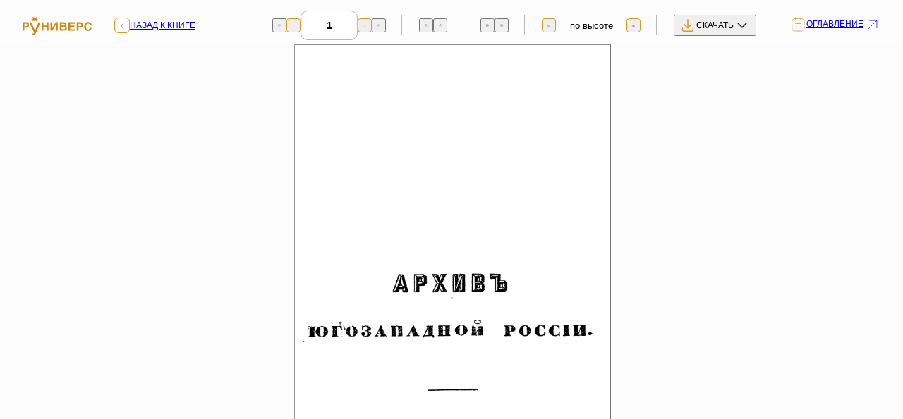

--- FILE ---
content_type: text/html; charset=UTF-8
request_url: https://new.runivers.ru/bookreader/book9514/
body_size: 5895
content:
<!DOCTYPE html>
<html lang="ru">
<head>
<meta charset="utf-8">
<meta name="viewport" content="width=device-width, initial-scale=1">
<meta http-equiv="X-UA-Compatible" content="IE=edge">
<meta name="format-detection" content="telephone=no">
<meta name="description" content="РУНИВЕРС — крупнейшая цифровая библиотека и исторический портал с редкими книгами, архивными документами, картами, фотографиями и научными статьями об истории России. Исследуйте проверенные источники, коллекции и уникальные материалы в удобном онлайн-формате.">
<title>Архив Юго-Западной России. Часть 3. Том I. — Руниверс: Электронная энциклопедия и библиотека</title>
<meta property="og:locale" content="ru_RU">
<meta property="og:type" content="article">
<meta property="og:site_name" content="РУНИВЕРС">
<meta property="og:title" content="Архив Юго-Западной России. Часть 3. Том I. — Руниверс: Электронная энциклопедия и библиотека">
<meta name="twitter:card" content="summary_large_image">
<meta name="twitter:title" content="Архив Юго-Западной России. Часть 3. Том I. — Руниверс: Электронная энциклопедия и библиотека">
<meta property="og:url" content="https://new.runivers.ru/bookreader/book9514/?book=9514">
<meta name="robots" content="index,follow,max-image-preview:large,max-snippet:-1">
  
<link rel="preload" href="/local/templates/main/fonts/raleway-400.woff2" as="font" crossorigin="anonymous">
<link rel="preload" href="/local/templates/main/fonts/raleway-600.woff2" as="font" crossorigin="anonymous">
<link rel="preload" href="/local/templates/main/fonts/raleway-800.woff2" as="font" crossorigin="anonymous">
<link rel="apple-touch-icon" sizes="57x57" href="/local/templates/main/img/favicons/apple-icon-57x57.png">
<link rel="apple-touch-icon" sizes="60x60" href="/local/templates/main/img/favicons/apple-icon-60x60.png">
<link rel="apple-touch-icon" sizes="72x72" href="/local/templates/main/img/favicons/apple-icon-72x72.png">
<link rel="apple-touch-icon" sizes="76x76" href="/local/templates/main/img/favicons/apple-icon-76x76.png">
<link rel="apple-touch-icon" sizes="114x114" href="/local/templates/main/img/favicons/apple-icon-114x114.png">
<link rel="apple-touch-icon" sizes="120x120" href="/local/templates/main/img/favicons/apple-icon-120x120.png">
<link rel="apple-touch-icon" sizes="144x144" href="/local/templates/main/img/favicons/apple-icon-144x144.png">
<link rel="apple-touch-icon" sizes="152x152" href="/local/templates/main/img/favicons/apple-icon-152x152.png">
<link rel="apple-touch-icon" sizes="180x180" href="/local/templates/main/img/favicons/apple-icon-180x180.png">
<link rel="icon" type="image/png" sizes="192x192"  href="/local/templates/main/img/favicons/android-icon-192x192.png">
<link rel="icon" type="image/png" sizes="32x32" href="/local/templates/main/img/favicons/favicon-32x32.png">
<link rel="icon" type="image/png" sizes="96x96" href="/local/templates/main/img/favicons/favicon-96x96.png">
<link rel="icon" type="image/png" sizes="16x16" href="/local/templates/main/img/favicons/favicon-16x16.png">
<link rel="manifest" href="/local/templates/main/img/favicons/manifest.json">
<meta name="msapplication-TileColor" content="#ffffff">
<meta name="msapplication-TileImage" content="/local/templates/main/img/favicons/ms-icon-144x144.png">
<meta name="theme-color" content="#ffffff">
<script>
	var BASE_URL = '/local/templates/main';
</script>
<link rel="stylesheet" href="/local/templates/main/css/fancybox/fancybox.css"/>
<link rel="stylesheet" href="/local/templates/main/css/main.css?1765402044">
<meta http-equiv="Content-Type" content="text/html; charset=UTF-8" />
<link href="/bitrix/js/ui/design-tokens/air/dist/air-design-tokens.css?1758187408115751" type="text/css"  rel="stylesheet" />
<link href="/bitrix/js/ui/design-tokens/dist/ui.design-tokens.css?173443212326358" type="text/css"  rel="stylesheet" />
<link href="/bitrix/js/ui/fonts/opensans/ui.font.opensans.css?17344321232555" type="text/css"  rel="stylesheet" />
<link href="/bitrix/js/main/popup/dist/main.popup.bundle.css?175567909531694" type="text/css"  rel="stylesheet" />
<link href="/bitrix/js/ui/switcher/dist/ui.switcher.bundle.css?17556791327550" type="text/css"  rel="stylesheet" />
<link href="/bitrix/js/ui/cnt/ui.cnt.css?17556791325220" type="text/css"  rel="stylesheet" />
<link href="/bitrix/js/ui/cnt/dist/cnt.bundle.css?17556791596343" type="text/css"  rel="stylesheet" />
<link href="/bitrix/js/ui/icon-set/icon-base.css?17556791321830" type="text/css"  rel="stylesheet" />
<link href="/bitrix/js/ui/icon-set/outline/style.css?1763907469111764" type="text/css"  rel="stylesheet" />
<link href="/bitrix/js/ui/icon-set/main/style.css?175567913280627" type="text/css"  rel="stylesheet" />
<link href="/bitrix/js/ui/buttons/dist/ui.buttons.bundle.css?175818740881237" type="text/css"  rel="stylesheet" />
<link href="/bitrix/js/ui/buttons/icons/ui.buttons.icons.css?175567916667922" type="text/css"  rel="stylesheet" />
<link href="/bitrix/cache/css/s1/main/template_aeb580889e823033ee54a531ea112b57/template_aeb580889e823033ee54a531ea112b57_v1.css?176903339429048" type="text/css"  data-template-style="true" rel="stylesheet" />
<script>if(!window.BX)window.BX={};if(!window.BX.message)window.BX.message=function(mess){if(typeof mess==='object'){for(let i in mess) {BX.message[i]=mess[i];} return true;}};</script>
<script>(window.BX||top.BX).message({"JS_CORE_LOADING":"Загрузка...","JS_CORE_NO_DATA":"- Нет данных -","JS_CORE_WINDOW_CLOSE":"Закрыть","JS_CORE_WINDOW_EXPAND":"Развернуть","JS_CORE_WINDOW_NARROW":"Свернуть в окно","JS_CORE_WINDOW_SAVE":"Сохранить","JS_CORE_WINDOW_CANCEL":"Отменить","JS_CORE_WINDOW_CONTINUE":"Продолжить","JS_CORE_H":"ч","JS_CORE_M":"м","JS_CORE_S":"с","JSADM_AI_HIDE_EXTRA":"Скрыть лишние","JSADM_AI_ALL_NOTIF":"Показать все","JSADM_AUTH_REQ":"Требуется авторизация!","JS_CORE_WINDOW_AUTH":"Войти","JS_CORE_IMAGE_FULL":"Полный размер"});</script>

<script src="/bitrix/js/main/core/core.js?1755679162511455"></script>

<script>BX.Runtime.registerExtension({"name":"main.core","namespace":"BX","loaded":true});</script>
<script>BX.setJSList(["\/bitrix\/js\/main\/core\/core_ajax.js","\/bitrix\/js\/main\/core\/core_promise.js","\/bitrix\/js\/main\/polyfill\/promise\/js\/promise.js","\/bitrix\/js\/main\/loadext\/loadext.js","\/bitrix\/js\/main\/loadext\/extension.js","\/bitrix\/js\/main\/polyfill\/promise\/js\/promise.js","\/bitrix\/js\/main\/polyfill\/find\/js\/find.js","\/bitrix\/js\/main\/polyfill\/includes\/js\/includes.js","\/bitrix\/js\/main\/polyfill\/matches\/js\/matches.js","\/bitrix\/js\/ui\/polyfill\/closest\/js\/closest.js","\/bitrix\/js\/main\/polyfill\/fill\/main.polyfill.fill.js","\/bitrix\/js\/main\/polyfill\/find\/js\/find.js","\/bitrix\/js\/main\/polyfill\/matches\/js\/matches.js","\/bitrix\/js\/main\/polyfill\/core\/dist\/polyfill.bundle.js","\/bitrix\/js\/main\/core\/core.js","\/bitrix\/js\/main\/polyfill\/intersectionobserver\/js\/intersectionobserver.js","\/bitrix\/js\/main\/lazyload\/dist\/lazyload.bundle.js","\/bitrix\/js\/main\/polyfill\/core\/dist\/polyfill.bundle.js","\/bitrix\/js\/main\/parambag\/dist\/parambag.bundle.js"]);
</script>
<script>BX.Runtime.registerExtension({"name":"ui.design-tokens.air","namespace":"window","loaded":true});</script>
<script>BX.Runtime.registerExtension({"name":"ui.icon-set.api.core","namespace":"BX.UI.IconSet","loaded":true});</script>
<script>BX.Runtime.registerExtension({"name":"ui.design-tokens","namespace":"window","loaded":true});</script>
<script>BX.Runtime.registerExtension({"name":"ui.fonts.opensans","namespace":"window","loaded":true});</script>
<script>BX.Runtime.registerExtension({"name":"main.popup","namespace":"BX.Main","loaded":true});</script>
<script>(window.BX||top.BX).message({"UI_SWITCHER_ON":"вкл","UI_SWITCHER_OFF":"выкл"});(window.BX||top.BX).message({"UI_SWITCHER_ON":"вкл","UI_SWITCHER_OFF":"выкл"});</script>
<script>BX.Runtime.registerExtension({"name":"ui.switcher","namespace":"BX.UI","loaded":true});</script>
<script>BX.Runtime.registerExtension({"name":"ui.cnt","namespace":"BX.UI","loaded":true});</script>
<script>BX.Runtime.registerExtension({"name":"ui.icon-set","namespace":"window","loaded":true});</script>
<script>BX.Runtime.registerExtension({"name":"ui.icon-set.outline","namespace":"window","loaded":true});</script>
<script>BX.Runtime.registerExtension({"name":"ui.icon-set.main","namespace":"window","loaded":true});</script>
<script>(window.BX||top.BX).message({"UI_BUTTONS_SAVE_BTN_TEXT":"Сохранить","UI_BUTTONS_CREATE_BTN_TEXT":"Создать","UI_BUTTONS_ADD_BTN_TEXT":"Добавить","UI_BUTTONS_SEND_BTN_TEXT":"Отправить","UI_BUTTONS_CANCEL_BTN_TEXT":"Отменить","UI_BUTTONS_CLOSE_BTN_TEXT":"Закрыть","UI_BUTTONS_APPLY_BTN_TEXT":"Применить"});</script>
<script>BX.Runtime.registerExtension({"name":"ui.buttons","namespace":"BX.UI","loaded":true});</script>
<script>BX.Runtime.registerExtension({"name":"ui.buttons.icons","namespace":"window","loaded":true});</script>
<script>BX.Runtime.registerExtension({"name":"jquery","namespace":"window","loaded":true});</script>
<script>(window.BX||top.BX).message({"LANGUAGE_ID":"ru","FORMAT_DATE":"DD.MM.YYYY","FORMAT_DATETIME":"DD.MM.YYYY HH:MI:SS","COOKIE_PREFIX":"RUNIVERS","SERVER_TZ_OFFSET":"10800","UTF_MODE":"Y","SITE_ID":"s1","SITE_DIR":"\/","USER_ID":"","SERVER_TIME":1769137467,"USER_TZ_OFFSET":0,"USER_TZ_AUTO":"Y","bitrix_sessid":"543cfbad6cf7cf867e2ae80224260e45"});</script>


<script src="/bitrix/js/ui/icon-set/api/core/dist/ui.icon-set.core.bundle.js?176390746947353"></script>
<script src="/bitrix/js/main/popup/dist/main.popup.bundle.js?1763907457119952"></script>
<script src="/bitrix/js/ui/switcher/dist/ui.switcher.bundle.js?175567913214161"></script>
<script src="/bitrix/js/ui/cnt/dist/cnt.bundle.js?175567915916741"></script>
<script src="/bitrix/js/ui/buttons/dist/ui.buttons.bundle.js?176390746992092"></script>
<script src="/bitrix/js/main/jquery/jquery-1.12.4.min.js?173443206597163"></script>
<script>BX.setJSList(["\/local\/templates\/main\/js\/dragscrollable\/dragscrollable.js","\/local\/templates\/main\/js\/jquery\/jquery.easing.1.3.min.js","\/local\/templates\/main\/js\/bookreader\/BookReader.js","\/local\/templates\/main\/js\/fancybox\/fancybox.umd.js","\/local\/templates\/main\/js\/playerjs.js","\/local\/templates\/main\/js\/jquery.lazy.min.js","\/local\/templates\/main\/js\/tmpl.js","\/local\/templates\/main\/js\/scripts.js"]);</script>
<script>BX.setCSSList(["\/local\/templates\/main\/template_styles.css"]);</script>
<script>
					(function () {
						"use strict";

						var counter = function ()
						{
							var cookie = (function (name) {
								var parts = ("; " + document.cookie).split("; " + name + "=");
								if (parts.length == 2) {
									try {return JSON.parse(decodeURIComponent(parts.pop().split(";").shift()));}
									catch (e) {}
								}
							})("BITRIX_CONVERSION_CONTEXT_s1");

							if (cookie && cookie.EXPIRE >= BX.message("SERVER_TIME"))
								return;

							var request = new XMLHttpRequest();
							request.open("POST", "/bitrix/tools/conversion/ajax_counter.php", true);
							request.setRequestHeader("Content-type", "application/x-www-form-urlencoded");
							request.send(
								"SITE_ID="+encodeURIComponent("s1")+
								"&sessid="+encodeURIComponent(BX.bitrix_sessid())+
								"&HTTP_REFERER="+encodeURIComponent(document.referrer)
							);
						};

						if (window.frameRequestStart === true)
							BX.addCustomEvent("onFrameDataReceived", counter);
						else
							BX.ready(counter);
					})();
				</script>



<script  src="/bitrix/cache/js/s1/main/template_ce51ea004e30b65bc255dc94537dd0e8/template_ce51ea004e30b65bc255dc94537dd0e8_v1.js?1765800998958702"></script>
<script  src="/bitrix/cache/js/s1/main/page_4ff8adcf488c7908c742398a5f9da3a8/page_4ff8adcf488c7908c742398a5f9da3a8_v1.js?1763926383159280"></script>

<!-- Yandex.Metrika counter -->
<script type="text/javascript">
(function (d, w, c) {
    (w[c] = w[c] || []).push(function() {
        try {
            w.yaCounter30210584 = new Ya.Metrika({id:30210584,
                    clickmap:true,
                    trackLinks:true,
                    accurateTrackBounce:true});
        } catch(e) { }
    });

    var n = d.getElementsByTagName("script")[0],
        s = d.createElement("script"),
        f = function () { n.parentNode.insertBefore(s, n); };
    s.type = "text/javascript";
    s.async = true;
    s.src = (d.location.protocol == "https:" ? "https:" : "http:") + "//mc.yandex.ru/metrika/watch.js";

    if (w.opera == "[object Opera]") {
        d.addEventListener("DOMContentLoaded", f, false);
    } else { f(); }
})(document, window, "yandex_metrika_callbacks");
</script>
<noscript><div><img src="//mc.yandex.ru/watch/30210584" style="position:absolute; left:-9999px;" alt="" /></div></noscript>
<!-- /Yandex.Metrika counter -->
</head>

<body>
	<div id="BRtoolbar">
		<div class="reader__panel reader-panel">
			<div class="reader-panel__inner">
				<a class="reader-panel__logo" href="/">
					<img src="/local/templates/main/img/logo.svg" alt="">
				</a>
				<a class="reader-panel__back" href="/library/9514.html">
					<span class="reader-panel__back-icon"></span>
					<span class="reader-panel__back-text">Назад к книге</span>
				</a>
				<div class="reader-panel__block">
					<div class="reader-panel__pages block_BRpage">
						<span class='BRtoolbarmode2' style='display: none'>
							<button class="BRicon rollover book_leftmost reader-panel-control" type="button" style="--icon: url('/local/templates/main/img/icons/vuesax-prev.svg')"></button>
							<button class="BRicon rollover book_left reader-panel-control reader-panel-control--bordered" type="button" style="--icon: url('/local/templates/main/img/icons/chevron-left.svg')"></button>
						</span>
						<span class='BRtoolbarmode1' style='display: none'>
							<button class="BRicon rollover book_top reader-panel-control" type="button" style="--icon: url('/local/templates/main/img/icons/vuesax-prev.svg')"></button>
							<button class="BRicon rollover book_up reader-panel-control reader-panel-control--bordered" type="button" style="--icon: url('/local/templates/main/img/icons/chevron-left.svg')"></button>
						</span>
						<form class="BRpageform" action="javascript:" onsubmit="br.jumpToPage(this.elements[0].value)"><input id="BRpagenum" class="reader-panel-input" type="text" size="3" onfocus="br.autoStop();"></form>
						<span class='BRtoolbarmode2' style='display: none'>
							<button class="BRicon rollover book_right reader-panel-control reader-panel-control--bordered" type="button" style="--icon: url('/local/templates/main/img/icons/chevron-right.svg')"></button>
							<button class="BRicon rollover book_rightmost reader-panel-control" type="button" style="--icon: url('/local/templates/main/img/icons/vuesax-next.svg')"></button>
						</span>
						<span class='BRtoolbarmode1' style='display: none'>
							<button class="BRicon rollover book_down reader-panel-control reader-panel-control--bordered" type="button" style="--icon: url('/local/templates/main/img/icons/chevron-right.svg')"></button>
							<button class="BRicon rollover book_bottom reader-panel-control" type="button" style="--icon: url('/local/templates/main/img/icons/vuesax-next.svg')"></button>
						</span>
					</div>
				</div>
				<div class="reader-panel__block block_BRrotate">
					<div class="reader-panel-controls">
						<button class="rotate_left reader-panel-control" type="button" style="--icon: url('/local/templates/main/img/icons/vuesax-rotate-left.svg')"></button>
						<button class="rotate_right reader-panel-control" type="button" style="--icon: url('/local/templates/main/img/icons/vuesax-rotate-right.svg')"></button>
					</div>
				</div>
				<div class="reader-panel__block">
					<div class="reader-panel-controls">
						<button onclick='br.switchMode(1); return false;' class="reader-panel-control" type="button" style="--icon: url('/local/templates/main/img/icons/vuesax-book.svg')"></button>
						<button onclick='br.switchMode(2); return false;' class="reader-panel-control" type="button" style="--icon: url('/local/templates/main/img/icons/vuesax-book-open.svg')"></button>
					</div>
				</div>
				<div class="reader-panel__block">
					<div class="reader-panel__scaling block_BRzoom">
						<button onclick='br.zoom(-1); return false;' class="zoom_out reader-panel-control reader-panel-control--bordered" type="button" style="--icon: url('/local/templates/main/img/icons/minus.svg')"></button>
						<div class="reader-panel-select">
							<span id='BRzoom'></span>
						</div>
						<button onclick='br.zoom(1); return false;' class="zoom_in reader-panel-control reader-panel-control--bordered" type="button" style="--icon: url('/local/templates/main/img/icons/plus.svg')"></button>
					</div>
				</div>
				<div class="reader-panel__block">
					<div class="reader-panel__download">
						<button class="reader-panel__download-btn js-reader-download-btn" type="button">
							<span>скачать</span>
						</button>
						<div class="reader-panel__download-popup js-reader-download-popup">
							<div class="reader-panel__download-popup-inner">
								<a class="reader-panel__download-popup-link hover-accent" href="/library/pdf/69241/">Скачать книгу в PDF</a>
								<a class="reader-panel__download-popup-link hover-accent" href="/library/djvu/69241/">Скачать книгу в dJVU</a>
							</div>
						</div>
					</div>
				</div>
				<div class="reader-panel__block">
					<a data-popup="#chapters-popup" href="/local/ajax/chapters?id=69241&type=reader" class="reader-panel__table-of-contents" type="button">
						<span>Оглавление</span>
					</a>
				</div>
			</div>
		</div>
		<div class="reader__bottom reader-bottom">
			<a class="reader-bottom__logo" href="#">
				<img src="/local/templates/main/img/logo.svg" alt="">
			</a>
			<div class="reader-bottom__toolbar">
				<a class="reader-bottom__tool" type="button" style="--icon: url('/local/templates/main/img/icons/download-sec.svg')"> </a>
				<a class="reader-bottom__tool" data-popup="#chapters-popup" href="/local/ajax/chapters?id=69241&type=reader" type="button" style="--icon: url('/local/templates/main/img/icons/tablet.svg')"></a>
				<div class="reader-bottom__controls">
					<button onclick='br.zoom(-1); return false;' class="reader-bottom__control" type="button" style="--icon: url('/local/templates/main/img/icons/minus.svg')"></button>
					<button onclick='br.zoom(1); return false;' class="reader-bottom__control" type="button" style="--icon: url('/local/templates/main/img/icons/plus.svg')"></button>
				</div>
				<div class="reader-bottom__controls">
					<button class="BRicon rollover book_down reader-bottom__control" type="button" style="--icon: url('/local/templates/main/img/icons/chevron-down.svg')"></button>
					<button class="BRicon rollover book_up reader-bottom__control" type="button" style="--icon: url('/local/templates/main/img/icons/chevron-up.svg')"></button>
				</div>
			</div>
		</div>
		<a href="/library/9514.html" class="reader-close" type="button"></a>
	</div>
	<section class="reader" id="BookReader">Загрузка...</section>
	<script type="text/javascript">
		$(function() {
			var currentExt = "gif";
			br = new BookReader();
			var pagesRotation = {};
			br.locale = {
				'back': '&laquo; Назад к описанию книги',
				'contents': 'Оглавление',
				'page': 'Страница',
				'size': 'Размер',
				'view': 'Вид',
				'map': 'Карта',
				'width': 'по ширине',
				'height': 'по высоте',
				'auto': 'авто',
			}
			function pad(number, length) {
				var str = number.toString();
				while (str.length < length) {
					str = '0' + str;
				}
				return str;
			}
			br.imagesBaseURL = '/bookreader/BookReader/images';
			br.mapsBaseURL = '/bookreader/bookreader/gmaps';
			br.backURI = "/library/9514.html";
			br.getPageURI = function(idx) {
				var url = '/books/9514/' + pad(idx+1, 4) + '.' + currentExt;
				if (br.mode === br.constMode1up && pagesRotation[idx]) {
					return '/bookreader/rotate.php?image='+url+'&rotate='+pagesRotation[idx];
				}
				return url;
			}
			br.reduce = 2;
			
			if ($(window).width() < 764) {
				br.onePage = {
					autofit: 'width'
				};
			}
			
			var pageWidths = [650,650,650,650,650,650,650,650,650,650,650,650,650,650,650,650,650,650,650,650,650,650,650,650,650,650,650,650,650,650,650,650,650,650,650,650,650,650,650,650,650,650,650,650,650,650,650,650,650,650,650,650,650,650,650,650,650,650,650,650,650,650,650,650,650,650,650,650,650,650,650,650,650,650,650,650,650,650,650,650,650,650,650,650,650,650,650,650,650,650,650,650,650,650,650,650,650,650,650,650,650,650,650,650,650,650,650,650,650,650,650,650,650,650,650,650,650,650,650,650,650,650,650,650,650,650,650,650,650,650,650,650,650,650,650,650,650,650,650,650,650,650,650,650,650,650,650,650,650,650,650,650,650,650,650,650,650,650,650,650,650,650,650,650,650,650,650,650,650,650,650,650,650,650,650,650,650,650,650,650,650,650,650,650,650,650,650,650,650,650,650,650,650,650,650,650,650,650,650,650,650,650,650,650,650,650,650,650,650,650,650,650,650,650,650,650,650,650,650,650,650,650,650,650,650,650,650,650,650,650,650,650,650,650,650,650,650,650,650,650,650,650,650,650,650,650,650,650,650,650,650,650,650,650,650,650,650,650,650,650,650,650,650,650,650,650,650,650,650,650,650,650,650,650,650,650,650,650,650,650,650,650,650,650,650,650,650,650,650,650,650,650,650,650,650,650,650,650,650,650,650,650,650,650,650,650,650,650,650,650,650,650,650,650,650,650,650,650,650,650,650,650,650,650,650,650,650,650,650,650,650,650,650,650,650,650,650,650,650,650,650,650,650,650,650,650,650,650,650,650,650,650,650,650,650,650,650,650,650,650,650,650,650,650,650,650,650,650,650,650,650,650,650,650,650,650,650,650,650,650,650,650,650,650,650,650,650,650,650,650,650,650,650,650,650,650,650,650,650,650,650,650,650,650,650,650,650,650,650,650,650,650,650,650,650,650,650,650,650,650,650,650,650,650,650,650,650,650,650,650,650,650,650,650,650,650,650,650,650,650,650,650,650,650,650,650,650,650,650,650,650,650,650,650,650,650,650,650,650,650,650,650,650,650,650,650,650,650,650,650,650,650,650,650,650,650,650,650,650,650,650,650,650,650,650,650,650,650,650,650,650,650,650,650,650,650,650,650,650,650,650,650,650,650,650,650,650,650,650,650,650,650,650,650,650,650,650,650,650,650,650,650,650,650,650,650,650,650,650,650,650,650,650,650,650,650,650,650,650,650,650,650,650,650,650,650,650,650,650,650,650,650,650,650,650,650,650,null];
			var pageHeights = [1175,927,1165,927,927,927,927,927,927,927,927,927,927,927,927,927,927,927,927,927,927,927,927,927,927,927,927,927,927,927,927,927,927,927,927,927,927,927,927,927,927,927,927,927,927,927,927,927,927,927,927,927,927,927,927,927,927,927,927,927,927,927,927,927,927,927,927,927,927,927,927,927,927,927,927,927,927,927,927,927,927,927,927,927,927,927,927,927,927,927,927,927,927,927,927,927,927,927,927,927,927,927,927,927,927,927,927,927,927,927,927,927,927,927,927,927,927,927,927,927,927,927,927,927,927,927,927,927,927,927,927,927,927,927,927,927,927,927,927,927,927,927,927,927,927,927,927,927,927,927,927,927,927,927,927,927,927,927,927,927,927,927,927,927,927,927,927,927,927,927,927,927,927,927,927,927,927,927,927,927,927,927,927,927,927,927,927,927,927,927,927,927,927,927,927,927,927,927,927,927,927,927,927,927,927,927,927,927,927,927,927,927,927,927,927,927,927,927,927,927,927,927,927,927,927,927,927,927,927,927,927,927,927,927,927,927,927,927,927,927,927,927,927,927,927,927,927,927,927,927,927,927,927,927,927,927,927,927,927,927,927,927,927,927,927,927,927,927,927,927,927,927,927,927,927,927,927,927,927,927,927,927,927,927,927,927,927,927,927,927,927,927,927,927,927,927,927,927,927,927,927,927,927,927,927,927,927,927,927,927,927,927,927,927,927,927,927,927,927,927,927,927,927,927,927,927,927,927,927,927,927,927,927,927,927,927,927,927,927,927,927,927,927,927,927,927,927,927,927,927,927,927,927,927,927,927,927,927,927,927,927,927,927,927,927,927,927,927,927,927,927,927,927,927,927,927,927,927,927,927,927,927,927,927,927,927,927,927,927,927,927,927,927,927,927,927,927,927,927,927,927,927,927,927,927,927,927,927,927,927,927,927,927,927,927,927,927,927,927,927,927,927,927,927,927,927,927,927,927,927,927,927,927,927,927,927,927,927,927,927,927,927,927,927,927,927,927,927,927,927,927,927,927,927,927,927,927,927,927,927,927,927,927,927,927,927,927,927,927,927,927,927,927,927,927,927,927,927,927,927,927,927,927,927,927,927,927,927,927,927,927,927,927,927,927,927,927,927,927,927,927,927,927,927,927,927,927,927,927,927,927,927,927,927,927,927,927,927,927,927,927,927,927,927,927,927,927,927,927,927,927,927,927,927,927,927,927,927,927,927,927,927,927,927,927,927,927,927,927,927,927,927,927,927,927,927,927,null];
			br.getPageWidth = function(idx) {
				if (br.mode === br.constMode1up && pagesRotation[idx])
					return pageHeights[idx];
				else
					return pageWidths[idx];
			};
			br.getPageHeight = function(idx) {
				if (br.mode === br.constMode1up && pagesRotation[idx])
					return pageWidths[idx];
				else
					return pageHeights[idx];
			};
			br.numLeafs = 558;
			br.pageDefaultBackgroundColor = 'white';
			br.init();
			var rotatePage = function(dir){
				var idx = br.currentIndex();
				var rotation = pagesRotation[idx];
				if (rotation === dir)
					return dir;
				if ((rotation === 'left' && dir === 'right') || (rotation === 'right' && dir === 'left')) {
					delete pagesRotation[idx];
				} else {
					pagesRotation[idx] = dir;
				}
				$('#BRpageview').empty();
				br.displayedIndices = [];
				br.drawLeafs();
				return pagesRotation[idx];
			};
			var BRRotateLeft = $('#BRtoolbar .rotate_left').click(function(e){
				e.preventDefault();
				var dir = rotatePage('left');
				BRRotateLeft.toggleClass('disabled', dir === 'left');
				BRRotateRight.toggleClass('disabled', false);
			});
			var BRRotateRight = $('#BRtoolbar .rotate_right').click(function(e){
				e.preventDefault();
				var dir = rotatePage('right');
				BRRotateLeft.toggleClass('disabled', false);
				BRRotateRight.toggleClass('disabled', dir === 'right');
			});
			$('.block_BRrotate').toggle(br.mode === br.constMode1up);
			br.switchMode = function(mode){
				$('.block_BRrotate').toggle(mode === this.constMode1up);
				return BookReader.prototype.switchMode.apply(this, arguments);
			};
        });
	</script>
	<script src="/local/templates/main/js/main.88f9b0c3.js?1750795410242750"></script>
</body>
</html>

--- FILE ---
content_type: image/svg+xml
request_url: https://new.runivers.ru/local/templates/main/img/icons/chevron-left.svg
body_size: 30
content:
<svg width="25" height="24" viewBox="0 0 25 24" fill="none" xmlns="http://www.w3.org/2000/svg">
<path d="M15.125 18L9.125 12L15.125 6" stroke="#999999"/>
</svg>


--- FILE ---
content_type: image/svg+xml
request_url: https://new.runivers.ru/local/templates/main/img/icons/vuesax-book.svg
body_size: 688
content:
<svg width="21" height="20" viewBox="0 0 21 20" fill="none" xmlns="http://www.w3.org/2000/svg">
<path d="M2.95312 15.0003V5.83366C2.95312 2.50033 3.78646 1.66699 7.11979 1.66699H12.9531C16.2865 1.66699 17.1198 2.50033 17.1198 5.83366V14.167C17.1198 14.2837 17.1198 14.4003 17.1115 14.517" stroke="#252525" stroke-linecap="round" stroke-linejoin="round"/>
<path d="M5.32813 12.5H17.1198V15.4167C17.1198 17.025 15.8115 18.3333 14.2031 18.3333H5.86979C4.26146 18.3333 2.95312 17.025 2.95312 15.4167V14.875C2.95312 13.5667 4.01979 12.5 5.32813 12.5Z" stroke="#252525" stroke-linecap="round" stroke-linejoin="round"/>
<path d="M6.70312 5.83301H13.3698" stroke="#252525" stroke-linecap="round" stroke-linejoin="round"/>
<path d="M6.70312 8.75H10.8698" stroke="#252525" stroke-linecap="round" stroke-linejoin="round"/>
</svg>


--- FILE ---
content_type: image/svg+xml
request_url: https://new.runivers.ru/local/templates/main/img/icons/vuesax-rotate-right.svg
body_size: 512
content:
<svg width="21" height="20" viewBox="0 0 21 20" fill="none" xmlns="http://www.w3.org/2000/svg">
<path d="M13.1177 3.81634C12.3927 3.59967 11.5927 3.45801 10.7094 3.45801C6.71771 3.45801 3.48438 6.69134 3.48438 10.683C3.48438 14.683 6.71771 17.9163 10.7094 17.9163C14.701 17.9163 17.9344 14.683 17.9344 10.6913C17.9344 9.20801 17.4844 7.82467 16.7177 6.67467" stroke="#252525" stroke-linecap="round" stroke-linejoin="round"/>
<path d="M14.1583 4.01667L11.75 1.25" stroke="#252525" stroke-linecap="round" stroke-linejoin="round"/>
<path d="M14.1521 4.0166L11.3438 6.0666" stroke="#252525" stroke-linecap="round" stroke-linejoin="round"/>
</svg>
